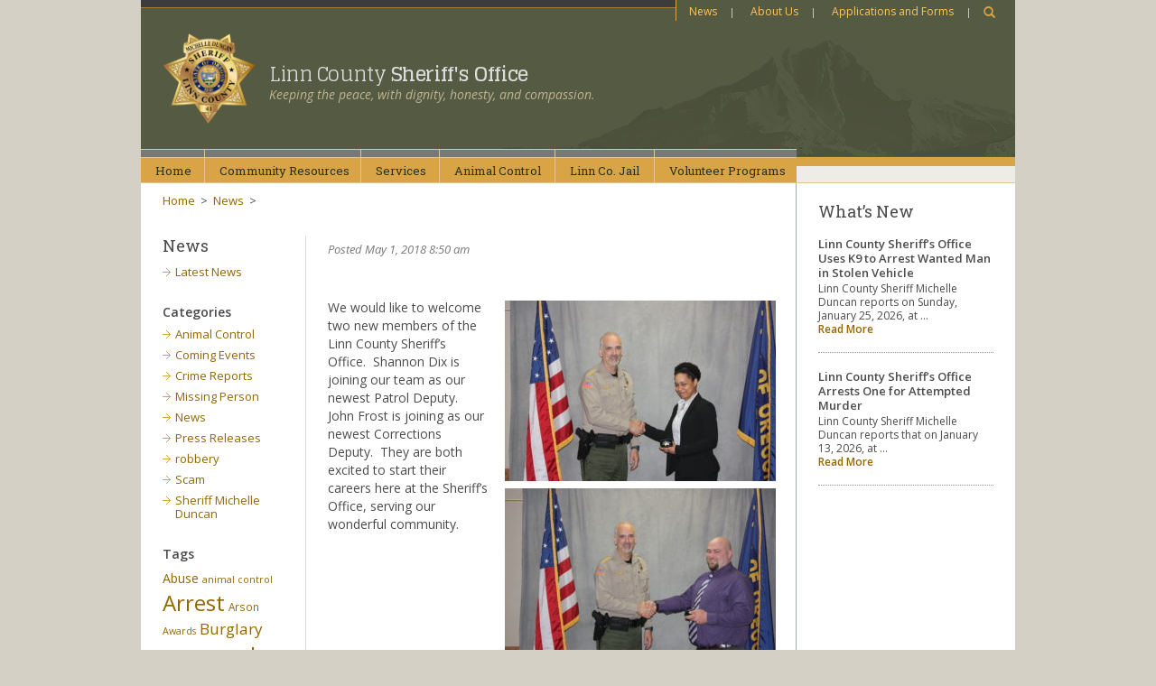

--- FILE ---
content_type: text/html; charset=UTF-8
request_url: https://www.linnsheriff.org/2018/05/1480/
body_size: 16582
content:
<!DOCTYPE html>
<html class="no-js" lang="en-US">
<head>
  <meta charset="utf-8">
  <meta http-equiv="X-UA-Compatible" content="IE=edge">
  <title>- Linn County Sheriff&#039;s Office</title>
  <meta name="viewport" content="width=device-width, initial-scale=1">

  <meta name='robots' content='index, follow, max-image-preview:large, max-snippet:-1, max-video-preview:-1' />

	<!-- This site is optimized with the Yoast SEO plugin v26.6 - https://yoast.com/wordpress/plugins/seo/ -->
	<link rel="canonical" href="https://www.linnsheriff.org/2018/05/1480/" />
	<meta property="og:locale" content="en_US" />
	<meta property="og:type" content="article" />
	<meta property="og:title" content="- Linn County Sheriff&#039;s Office" />
	<meta property="og:description" content="&nbsp; We would like to welcome two new members of the Linn County Sheriff&#8217;s Office.  Shannon Dix is joining our team as our newest Patrol Deputy.  John Frost is joining as our newest Corrections Deputy.  They are both excited to &hellip; Read More" />
	<meta property="og:url" content="https://www.linnsheriff.org/2018/05/1480/" />
	<meta property="og:site_name" content="Linn County Sheriff&#039;s Office" />
	<meta property="article:published_time" content="2018-05-01T15:50:58+00:00" />
	<meta property="og:image" content="https://www.linnsheriff.org/wp-content/uploads/IMG_4971-300x200.jpg" />
	<meta name="author" content="Michelle Duncan" />
	<meta name="twitter:card" content="summary_large_image" />
	<meta name="twitter:label1" content="Written by" />
	<meta name="twitter:data1" content="Michelle Duncan" />
	<script type="application/ld+json" class="yoast-schema-graph">{"@context":"https://schema.org","@graph":[{"@type":"WebPage","@id":"https://www.linnsheriff.org/2018/05/1480/","url":"https://www.linnsheriff.org/2018/05/1480/","name":"- Linn County Sheriff&#039;s Office","isPartOf":{"@id":"https://www.linnsheriff.org/#website"},"primaryImageOfPage":{"@id":"https://www.linnsheriff.org/2018/05/1480/#primaryimage"},"image":{"@id":"https://www.linnsheriff.org/2018/05/1480/#primaryimage"},"thumbnailUrl":"https://www.linnsheriff.org/wp-content/uploads/IMG_4971-300x200.jpg","datePublished":"2018-05-01T15:50:58+00:00","author":{"@id":"https://www.linnsheriff.org/#/schema/person/3a38d59ab1f02d7d2ac4a4f7d614773a"},"breadcrumb":{"@id":"https://www.linnsheriff.org/2018/05/1480/#breadcrumb"},"inLanguage":"en-US","potentialAction":[{"@type":"ReadAction","target":["https://www.linnsheriff.org/2018/05/1480/"]}]},{"@type":"ImageObject","inLanguage":"en-US","@id":"https://www.linnsheriff.org/2018/05/1480/#primaryimage","url":"https://www.linnsheriff.org/wp-content/uploads/IMG_4971.jpg","contentUrl":"https://www.linnsheriff.org/wp-content/uploads/IMG_4971.jpg","width":4272,"height":2848},{"@type":"BreadcrumbList","@id":"https://www.linnsheriff.org/2018/05/1480/#breadcrumb","itemListElement":[{"@type":"ListItem","position":1,"name":"Home","item":"https://www.linnsheriff.org/"},{"@type":"ListItem","position":2,"name":"Latest News","item":"https://www.linnsheriff.org/news/"}]},{"@type":"WebSite","@id":"https://www.linnsheriff.org/#website","url":"https://www.linnsheriff.org/","name":"Linn County Sheriff&#039;s Office","description":"Keeping the peace, with dignity, honesty, and compassion.","potentialAction":[{"@type":"SearchAction","target":{"@type":"EntryPoint","urlTemplate":"https://www.linnsheriff.org/?s={search_term_string}"},"query-input":{"@type":"PropertyValueSpecification","valueRequired":true,"valueName":"search_term_string"}}],"inLanguage":"en-US"},{"@type":"Person","@id":"https://www.linnsheriff.org/#/schema/person/3a38d59ab1f02d7d2ac4a4f7d614773a","name":"Michelle Duncan","image":{"@type":"ImageObject","inLanguage":"en-US","@id":"https://www.linnsheriff.org/#/schema/person/image/","url":"https://secure.gravatar.com/avatar/a2a834a5d8fcd672f45fa53a34ad1a2ac382b1d99741766c173ab40d563874c2?s=96&d=mm&r=g","contentUrl":"https://secure.gravatar.com/avatar/a2a834a5d8fcd672f45fa53a34ad1a2ac382b1d99741766c173ab40d563874c2?s=96&d=mm&r=g","caption":"Michelle Duncan"},"url":"https://www.linnsheriff.org/author/michelle/"}]}</script>
	<!-- / Yoast SEO plugin. -->


<link rel='dns-prefetch' href='//ajax.googleapis.com' />
<link rel='dns-prefetch' href='//fonts.googleapis.com' />
<!-- favicon files -->
<link rel="apple-touch-icon" sizes="57x57" href="/icon/apple-touch-icon-57x57.png">
<link rel="apple-touch-icon" sizes="60x60" href="/icon/apple-touch-icon-60x60.png">
<link rel="apple-touch-icon" sizes="72x72" href="/icon/apple-touch-icon-72x72.png">
<link rel="apple-touch-icon" sizes="76x76" href="/icon/apple-touch-icon-76x76.png">
<link rel="apple-touch-icon" sizes="114x114" href="/icon/apple-touch-icon-114x114.png">
<link rel="apple-touch-icon" sizes="120x120" href="/icon/apple-touch-icon-120x120.png">
<link rel="apple-touch-icon" sizes="144x144" href="/icon/apple-touch-icon-144x144.png">
<link rel="apple-touch-icon" sizes="152x152" href="/icon/apple-touch-icon-152x152.png">
<link rel="apple-touch-icon" sizes="180x180" href="/icon/apple-touch-icon-180x180.png">
<link rel="icon" type="image/png" sizes="192x192"  href="/icon/android-chrome-icon-192x192.png">
<link rel="icon" type="image/png" sizes="16x16" href="/icon/favicon-16x16.png">
<link rel="icon" type="image/png" sizes="32x32" href="/icon/favicon-32x32.png">
<link rel="icon" type="image/png" sizes="96x96" href="/icon/favicon-96x96.png">
<link rel="shortcut icon" href="/icon/favicon.ico">
<link rel="manifest" href="/icon/manifest.json">
<meta name="msapplication-TileColor" content="#ffffff">
<meta name="msapplication-TileImage" content="/icon/ms-icon-144x144.png">
<meta name="theme-color" content="#ffffff">

<link rel="alternate" title="oEmbed (JSON)" type="application/json+oembed" href="https://www.linnsheriff.org/wp-json/oembed/1.0/embed?url=https%3A%2F%2Fwww.linnsheriff.org%2F2018%2F05%2F1480%2F" />
<link rel="alternate" title="oEmbed (XML)" type="text/xml+oembed" href="https://www.linnsheriff.org/wp-json/oembed/1.0/embed?url=https%3A%2F%2Fwww.linnsheriff.org%2F2018%2F05%2F1480%2F&#038;format=xml" />
		<!-- This site uses the Google Analytics by ExactMetrics plugin v8.11.0 - Using Analytics tracking - https://www.exactmetrics.com/ -->
							<script src="//www.googletagmanager.com/gtag/js?id=G-RDNM4R12WX"  data-cfasync="false" data-wpfc-render="false" type="text/javascript" async></script>
			<script data-cfasync="false" data-wpfc-render="false" type="text/javascript">
				var em_version = '8.11.0';
				var em_track_user = true;
				var em_no_track_reason = '';
								var ExactMetricsDefaultLocations = {"page_location":"https:\/\/www.linnsheriff.org\/2018\/05\/1480\/"};
								if ( typeof ExactMetricsPrivacyGuardFilter === 'function' ) {
					var ExactMetricsLocations = (typeof ExactMetricsExcludeQuery === 'object') ? ExactMetricsPrivacyGuardFilter( ExactMetricsExcludeQuery ) : ExactMetricsPrivacyGuardFilter( ExactMetricsDefaultLocations );
				} else {
					var ExactMetricsLocations = (typeof ExactMetricsExcludeQuery === 'object') ? ExactMetricsExcludeQuery : ExactMetricsDefaultLocations;
				}

								var disableStrs = [
										'ga-disable-G-RDNM4R12WX',
									];

				/* Function to detect opted out users */
				function __gtagTrackerIsOptedOut() {
					for (var index = 0; index < disableStrs.length; index++) {
						if (document.cookie.indexOf(disableStrs[index] + '=true') > -1) {
							return true;
						}
					}

					return false;
				}

				/* Disable tracking if the opt-out cookie exists. */
				if (__gtagTrackerIsOptedOut()) {
					for (var index = 0; index < disableStrs.length; index++) {
						window[disableStrs[index]] = true;
					}
				}

				/* Opt-out function */
				function __gtagTrackerOptout() {
					for (var index = 0; index < disableStrs.length; index++) {
						document.cookie = disableStrs[index] + '=true; expires=Thu, 31 Dec 2099 23:59:59 UTC; path=/';
						window[disableStrs[index]] = true;
					}
				}

				if ('undefined' === typeof gaOptout) {
					function gaOptout() {
						__gtagTrackerOptout();
					}
				}
								window.dataLayer = window.dataLayer || [];

				window.ExactMetricsDualTracker = {
					helpers: {},
					trackers: {},
				};
				if (em_track_user) {
					function __gtagDataLayer() {
						dataLayer.push(arguments);
					}

					function __gtagTracker(type, name, parameters) {
						if (!parameters) {
							parameters = {};
						}

						if (parameters.send_to) {
							__gtagDataLayer.apply(null, arguments);
							return;
						}

						if (type === 'event') {
														parameters.send_to = exactmetrics_frontend.v4_id;
							var hookName = name;
							if (typeof parameters['event_category'] !== 'undefined') {
								hookName = parameters['event_category'] + ':' + name;
							}

							if (typeof ExactMetricsDualTracker.trackers[hookName] !== 'undefined') {
								ExactMetricsDualTracker.trackers[hookName](parameters);
							} else {
								__gtagDataLayer('event', name, parameters);
							}
							
						} else {
							__gtagDataLayer.apply(null, arguments);
						}
					}

					__gtagTracker('js', new Date());
					__gtagTracker('set', {
						'developer_id.dNDMyYj': true,
											});
					if ( ExactMetricsLocations.page_location ) {
						__gtagTracker('set', ExactMetricsLocations);
					}
										__gtagTracker('config', 'G-RDNM4R12WX', {"allow_anchor":"true","forceSSL":"true","link_attribution":"true","page_path":location.pathname + location.search + location.hash} );
										window.gtag = __gtagTracker;										(function () {
						/* https://developers.google.com/analytics/devguides/collection/analyticsjs/ */
						/* ga and __gaTracker compatibility shim. */
						var noopfn = function () {
							return null;
						};
						var newtracker = function () {
							return new Tracker();
						};
						var Tracker = function () {
							return null;
						};
						var p = Tracker.prototype;
						p.get = noopfn;
						p.set = noopfn;
						p.send = function () {
							var args = Array.prototype.slice.call(arguments);
							args.unshift('send');
							__gaTracker.apply(null, args);
						};
						var __gaTracker = function () {
							var len = arguments.length;
							if (len === 0) {
								return;
							}
							var f = arguments[len - 1];
							if (typeof f !== 'object' || f === null || typeof f.hitCallback !== 'function') {
								if ('send' === arguments[0]) {
									var hitConverted, hitObject = false, action;
									if ('event' === arguments[1]) {
										if ('undefined' !== typeof arguments[3]) {
											hitObject = {
												'eventAction': arguments[3],
												'eventCategory': arguments[2],
												'eventLabel': arguments[4],
												'value': arguments[5] ? arguments[5] : 1,
											}
										}
									}
									if ('pageview' === arguments[1]) {
										if ('undefined' !== typeof arguments[2]) {
											hitObject = {
												'eventAction': 'page_view',
												'page_path': arguments[2],
											}
										}
									}
									if (typeof arguments[2] === 'object') {
										hitObject = arguments[2];
									}
									if (typeof arguments[5] === 'object') {
										Object.assign(hitObject, arguments[5]);
									}
									if ('undefined' !== typeof arguments[1].hitType) {
										hitObject = arguments[1];
										if ('pageview' === hitObject.hitType) {
											hitObject.eventAction = 'page_view';
										}
									}
									if (hitObject) {
										action = 'timing' === arguments[1].hitType ? 'timing_complete' : hitObject.eventAction;
										hitConverted = mapArgs(hitObject);
										__gtagTracker('event', action, hitConverted);
									}
								}
								return;
							}

							function mapArgs(args) {
								var arg, hit = {};
								var gaMap = {
									'eventCategory': 'event_category',
									'eventAction': 'event_action',
									'eventLabel': 'event_label',
									'eventValue': 'event_value',
									'nonInteraction': 'non_interaction',
									'timingCategory': 'event_category',
									'timingVar': 'name',
									'timingValue': 'value',
									'timingLabel': 'event_label',
									'page': 'page_path',
									'location': 'page_location',
									'title': 'page_title',
									'referrer' : 'page_referrer',
								};
								for (arg in args) {
																		if (!(!args.hasOwnProperty(arg) || !gaMap.hasOwnProperty(arg))) {
										hit[gaMap[arg]] = args[arg];
									} else {
										hit[arg] = args[arg];
									}
								}
								return hit;
							}

							try {
								f.hitCallback();
							} catch (ex) {
							}
						};
						__gaTracker.create = newtracker;
						__gaTracker.getByName = newtracker;
						__gaTracker.getAll = function () {
							return [];
						};
						__gaTracker.remove = noopfn;
						__gaTracker.loaded = true;
						window['__gaTracker'] = __gaTracker;
					})();
									} else {
										console.log("");
					(function () {
						function __gtagTracker() {
							return null;
						}

						window['__gtagTracker'] = __gtagTracker;
						window['gtag'] = __gtagTracker;
					})();
									}
			</script>
							<!-- / Google Analytics by ExactMetrics -->
		<style id='wp-img-auto-sizes-contain-inline-css' type='text/css'>
img:is([sizes=auto i],[sizes^="auto," i]){contain-intrinsic-size:3000px 1500px}
/*# sourceURL=wp-img-auto-sizes-contain-inline-css */
</style>
<link rel="stylesheet" href="https://fonts.googleapis.com/css?family=Roboto+Slab%7CGlegoo%3A400%2C700%7COpen+Sans%3A400%2C400italic%2C600%2C600italic%2C700%2C700italic&#038;ver=6.9">
<style id='wp-emoji-styles-inline-css' type='text/css'>

	img.wp-smiley, img.emoji {
		display: inline !important;
		border: none !important;
		box-shadow: none !important;
		height: 1em !important;
		width: 1em !important;
		margin: 0 0.07em !important;
		vertical-align: -0.1em !important;
		background: none !important;
		padding: 0 !important;
	}
/*# sourceURL=wp-emoji-styles-inline-css */
</style>
<style id='wp-block-library-inline-css' type='text/css'>
:root{--wp-block-synced-color:#7a00df;--wp-block-synced-color--rgb:122,0,223;--wp-bound-block-color:var(--wp-block-synced-color);--wp-editor-canvas-background:#ddd;--wp-admin-theme-color:#007cba;--wp-admin-theme-color--rgb:0,124,186;--wp-admin-theme-color-darker-10:#006ba1;--wp-admin-theme-color-darker-10--rgb:0,107,160.5;--wp-admin-theme-color-darker-20:#005a87;--wp-admin-theme-color-darker-20--rgb:0,90,135;--wp-admin-border-width-focus:2px}@media (min-resolution:192dpi){:root{--wp-admin-border-width-focus:1.5px}}.wp-element-button{cursor:pointer}:root .has-very-light-gray-background-color{background-color:#eee}:root .has-very-dark-gray-background-color{background-color:#313131}:root .has-very-light-gray-color{color:#eee}:root .has-very-dark-gray-color{color:#313131}:root .has-vivid-green-cyan-to-vivid-cyan-blue-gradient-background{background:linear-gradient(135deg,#00d084,#0693e3)}:root .has-purple-crush-gradient-background{background:linear-gradient(135deg,#34e2e4,#4721fb 50%,#ab1dfe)}:root .has-hazy-dawn-gradient-background{background:linear-gradient(135deg,#faaca8,#dad0ec)}:root .has-subdued-olive-gradient-background{background:linear-gradient(135deg,#fafae1,#67a671)}:root .has-atomic-cream-gradient-background{background:linear-gradient(135deg,#fdd79a,#004a59)}:root .has-nightshade-gradient-background{background:linear-gradient(135deg,#330968,#31cdcf)}:root .has-midnight-gradient-background{background:linear-gradient(135deg,#020381,#2874fc)}:root{--wp--preset--font-size--normal:16px;--wp--preset--font-size--huge:42px}.has-regular-font-size{font-size:1em}.has-larger-font-size{font-size:2.625em}.has-normal-font-size{font-size:var(--wp--preset--font-size--normal)}.has-huge-font-size{font-size:var(--wp--preset--font-size--huge)}.has-text-align-center{text-align:center}.has-text-align-left{text-align:left}.has-text-align-right{text-align:right}.has-fit-text{white-space:nowrap!important}#end-resizable-editor-section{display:none}.aligncenter{clear:both}.items-justified-left{justify-content:flex-start}.items-justified-center{justify-content:center}.items-justified-right{justify-content:flex-end}.items-justified-space-between{justify-content:space-between}.screen-reader-text{border:0;clip-path:inset(50%);height:1px;margin:-1px;overflow:hidden;padding:0;position:absolute;width:1px;word-wrap:normal!important}.screen-reader-text:focus{background-color:#ddd;clip-path:none;color:#444;display:block;font-size:1em;height:auto;left:5px;line-height:normal;padding:15px 23px 14px;text-decoration:none;top:5px;width:auto;z-index:100000}html :where(.has-border-color){border-style:solid}html :where([style*=border-top-color]){border-top-style:solid}html :where([style*=border-right-color]){border-right-style:solid}html :where([style*=border-bottom-color]){border-bottom-style:solid}html :where([style*=border-left-color]){border-left-style:solid}html :where([style*=border-width]){border-style:solid}html :where([style*=border-top-width]){border-top-style:solid}html :where([style*=border-right-width]){border-right-style:solid}html :where([style*=border-bottom-width]){border-bottom-style:solid}html :where([style*=border-left-width]){border-left-style:solid}html :where(img[class*=wp-image-]){height:auto;max-width:100%}:where(figure){margin:0 0 1em}html :where(.is-position-sticky){--wp-admin--admin-bar--position-offset:var(--wp-admin--admin-bar--height,0px)}@media screen and (max-width:600px){html :where(.is-position-sticky){--wp-admin--admin-bar--position-offset:0px}}

/*# sourceURL=wp-block-library-inline-css */
</style><style id='global-styles-inline-css' type='text/css'>
:root{--wp--preset--aspect-ratio--square: 1;--wp--preset--aspect-ratio--4-3: 4/3;--wp--preset--aspect-ratio--3-4: 3/4;--wp--preset--aspect-ratio--3-2: 3/2;--wp--preset--aspect-ratio--2-3: 2/3;--wp--preset--aspect-ratio--16-9: 16/9;--wp--preset--aspect-ratio--9-16: 9/16;--wp--preset--color--black: #000000;--wp--preset--color--cyan-bluish-gray: #abb8c3;--wp--preset--color--white: #ffffff;--wp--preset--color--pale-pink: #f78da7;--wp--preset--color--vivid-red: #cf2e2e;--wp--preset--color--luminous-vivid-orange: #ff6900;--wp--preset--color--luminous-vivid-amber: #fcb900;--wp--preset--color--light-green-cyan: #7bdcb5;--wp--preset--color--vivid-green-cyan: #00d084;--wp--preset--color--pale-cyan-blue: #8ed1fc;--wp--preset--color--vivid-cyan-blue: #0693e3;--wp--preset--color--vivid-purple: #9b51e0;--wp--preset--gradient--vivid-cyan-blue-to-vivid-purple: linear-gradient(135deg,rgb(6,147,227) 0%,rgb(155,81,224) 100%);--wp--preset--gradient--light-green-cyan-to-vivid-green-cyan: linear-gradient(135deg,rgb(122,220,180) 0%,rgb(0,208,130) 100%);--wp--preset--gradient--luminous-vivid-amber-to-luminous-vivid-orange: linear-gradient(135deg,rgb(252,185,0) 0%,rgb(255,105,0) 100%);--wp--preset--gradient--luminous-vivid-orange-to-vivid-red: linear-gradient(135deg,rgb(255,105,0) 0%,rgb(207,46,46) 100%);--wp--preset--gradient--very-light-gray-to-cyan-bluish-gray: linear-gradient(135deg,rgb(238,238,238) 0%,rgb(169,184,195) 100%);--wp--preset--gradient--cool-to-warm-spectrum: linear-gradient(135deg,rgb(74,234,220) 0%,rgb(151,120,209) 20%,rgb(207,42,186) 40%,rgb(238,44,130) 60%,rgb(251,105,98) 80%,rgb(254,248,76) 100%);--wp--preset--gradient--blush-light-purple: linear-gradient(135deg,rgb(255,206,236) 0%,rgb(152,150,240) 100%);--wp--preset--gradient--blush-bordeaux: linear-gradient(135deg,rgb(254,205,165) 0%,rgb(254,45,45) 50%,rgb(107,0,62) 100%);--wp--preset--gradient--luminous-dusk: linear-gradient(135deg,rgb(255,203,112) 0%,rgb(199,81,192) 50%,rgb(65,88,208) 100%);--wp--preset--gradient--pale-ocean: linear-gradient(135deg,rgb(255,245,203) 0%,rgb(182,227,212) 50%,rgb(51,167,181) 100%);--wp--preset--gradient--electric-grass: linear-gradient(135deg,rgb(202,248,128) 0%,rgb(113,206,126) 100%);--wp--preset--gradient--midnight: linear-gradient(135deg,rgb(2,3,129) 0%,rgb(40,116,252) 100%);--wp--preset--font-size--small: 13px;--wp--preset--font-size--medium: 20px;--wp--preset--font-size--large: 36px;--wp--preset--font-size--x-large: 42px;--wp--preset--spacing--20: 0.44rem;--wp--preset--spacing--30: 0.67rem;--wp--preset--spacing--40: 1rem;--wp--preset--spacing--50: 1.5rem;--wp--preset--spacing--60: 2.25rem;--wp--preset--spacing--70: 3.38rem;--wp--preset--spacing--80: 5.06rem;--wp--preset--shadow--natural: 6px 6px 9px rgba(0, 0, 0, 0.2);--wp--preset--shadow--deep: 12px 12px 50px rgba(0, 0, 0, 0.4);--wp--preset--shadow--sharp: 6px 6px 0px rgba(0, 0, 0, 0.2);--wp--preset--shadow--outlined: 6px 6px 0px -3px rgb(255, 255, 255), 6px 6px rgb(0, 0, 0);--wp--preset--shadow--crisp: 6px 6px 0px rgb(0, 0, 0);}:where(.is-layout-flex){gap: 0.5em;}:where(.is-layout-grid){gap: 0.5em;}body .is-layout-flex{display: flex;}.is-layout-flex{flex-wrap: wrap;align-items: center;}.is-layout-flex > :is(*, div){margin: 0;}body .is-layout-grid{display: grid;}.is-layout-grid > :is(*, div){margin: 0;}:where(.wp-block-columns.is-layout-flex){gap: 2em;}:where(.wp-block-columns.is-layout-grid){gap: 2em;}:where(.wp-block-post-template.is-layout-flex){gap: 1.25em;}:where(.wp-block-post-template.is-layout-grid){gap: 1.25em;}.has-black-color{color: var(--wp--preset--color--black) !important;}.has-cyan-bluish-gray-color{color: var(--wp--preset--color--cyan-bluish-gray) !important;}.has-white-color{color: var(--wp--preset--color--white) !important;}.has-pale-pink-color{color: var(--wp--preset--color--pale-pink) !important;}.has-vivid-red-color{color: var(--wp--preset--color--vivid-red) !important;}.has-luminous-vivid-orange-color{color: var(--wp--preset--color--luminous-vivid-orange) !important;}.has-luminous-vivid-amber-color{color: var(--wp--preset--color--luminous-vivid-amber) !important;}.has-light-green-cyan-color{color: var(--wp--preset--color--light-green-cyan) !important;}.has-vivid-green-cyan-color{color: var(--wp--preset--color--vivid-green-cyan) !important;}.has-pale-cyan-blue-color{color: var(--wp--preset--color--pale-cyan-blue) !important;}.has-vivid-cyan-blue-color{color: var(--wp--preset--color--vivid-cyan-blue) !important;}.has-vivid-purple-color{color: var(--wp--preset--color--vivid-purple) !important;}.has-black-background-color{background-color: var(--wp--preset--color--black) !important;}.has-cyan-bluish-gray-background-color{background-color: var(--wp--preset--color--cyan-bluish-gray) !important;}.has-white-background-color{background-color: var(--wp--preset--color--white) !important;}.has-pale-pink-background-color{background-color: var(--wp--preset--color--pale-pink) !important;}.has-vivid-red-background-color{background-color: var(--wp--preset--color--vivid-red) !important;}.has-luminous-vivid-orange-background-color{background-color: var(--wp--preset--color--luminous-vivid-orange) !important;}.has-luminous-vivid-amber-background-color{background-color: var(--wp--preset--color--luminous-vivid-amber) !important;}.has-light-green-cyan-background-color{background-color: var(--wp--preset--color--light-green-cyan) !important;}.has-vivid-green-cyan-background-color{background-color: var(--wp--preset--color--vivid-green-cyan) !important;}.has-pale-cyan-blue-background-color{background-color: var(--wp--preset--color--pale-cyan-blue) !important;}.has-vivid-cyan-blue-background-color{background-color: var(--wp--preset--color--vivid-cyan-blue) !important;}.has-vivid-purple-background-color{background-color: var(--wp--preset--color--vivid-purple) !important;}.has-black-border-color{border-color: var(--wp--preset--color--black) !important;}.has-cyan-bluish-gray-border-color{border-color: var(--wp--preset--color--cyan-bluish-gray) !important;}.has-white-border-color{border-color: var(--wp--preset--color--white) !important;}.has-pale-pink-border-color{border-color: var(--wp--preset--color--pale-pink) !important;}.has-vivid-red-border-color{border-color: var(--wp--preset--color--vivid-red) !important;}.has-luminous-vivid-orange-border-color{border-color: var(--wp--preset--color--luminous-vivid-orange) !important;}.has-luminous-vivid-amber-border-color{border-color: var(--wp--preset--color--luminous-vivid-amber) !important;}.has-light-green-cyan-border-color{border-color: var(--wp--preset--color--light-green-cyan) !important;}.has-vivid-green-cyan-border-color{border-color: var(--wp--preset--color--vivid-green-cyan) !important;}.has-pale-cyan-blue-border-color{border-color: var(--wp--preset--color--pale-cyan-blue) !important;}.has-vivid-cyan-blue-border-color{border-color: var(--wp--preset--color--vivid-cyan-blue) !important;}.has-vivid-purple-border-color{border-color: var(--wp--preset--color--vivid-purple) !important;}.has-vivid-cyan-blue-to-vivid-purple-gradient-background{background: var(--wp--preset--gradient--vivid-cyan-blue-to-vivid-purple) !important;}.has-light-green-cyan-to-vivid-green-cyan-gradient-background{background: var(--wp--preset--gradient--light-green-cyan-to-vivid-green-cyan) !important;}.has-luminous-vivid-amber-to-luminous-vivid-orange-gradient-background{background: var(--wp--preset--gradient--luminous-vivid-amber-to-luminous-vivid-orange) !important;}.has-luminous-vivid-orange-to-vivid-red-gradient-background{background: var(--wp--preset--gradient--luminous-vivid-orange-to-vivid-red) !important;}.has-very-light-gray-to-cyan-bluish-gray-gradient-background{background: var(--wp--preset--gradient--very-light-gray-to-cyan-bluish-gray) !important;}.has-cool-to-warm-spectrum-gradient-background{background: var(--wp--preset--gradient--cool-to-warm-spectrum) !important;}.has-blush-light-purple-gradient-background{background: var(--wp--preset--gradient--blush-light-purple) !important;}.has-blush-bordeaux-gradient-background{background: var(--wp--preset--gradient--blush-bordeaux) !important;}.has-luminous-dusk-gradient-background{background: var(--wp--preset--gradient--luminous-dusk) !important;}.has-pale-ocean-gradient-background{background: var(--wp--preset--gradient--pale-ocean) !important;}.has-electric-grass-gradient-background{background: var(--wp--preset--gradient--electric-grass) !important;}.has-midnight-gradient-background{background: var(--wp--preset--gradient--midnight) !important;}.has-small-font-size{font-size: var(--wp--preset--font-size--small) !important;}.has-medium-font-size{font-size: var(--wp--preset--font-size--medium) !important;}.has-large-font-size{font-size: var(--wp--preset--font-size--large) !important;}.has-x-large-font-size{font-size: var(--wp--preset--font-size--x-large) !important;}
/*# sourceURL=global-styles-inline-css */
</style>

<style id='classic-theme-styles-inline-css' type='text/css'>
/*! This file is auto-generated */
.wp-block-button__link{color:#fff;background-color:#32373c;border-radius:9999px;box-shadow:none;text-decoration:none;padding:calc(.667em + 2px) calc(1.333em + 2px);font-size:1.125em}.wp-block-file__button{background:#32373c;color:#fff;text-decoration:none}
/*# sourceURL=/wp-includes/css/classic-themes.min.css */
</style>
<link rel="stylesheet" href="/wp-content/plugins/jquery-collapse-o-matic/css/core_style.css?ver=1.0">
<style id='collapscore-css-inline-css' type='text/css'>
.collapseomatic.greenballs {
background-image: url(/wp-content/uploads/circle_plus.png) !important;
}
.colomat-close.greenballs {
background-image: url(/wp-content/uploads/circle_minus.png) !important;
}
.collapseomatic {
    background-position: 0 3px!important; 
}
.colomat-close {
    background-position: 0 3px!important; 
}
.collapseomatic {
    padding: 0 0 2px 22px !important;
}
 
.collapseomatic_excerpt, .collapseomatic_content {
    margin-left: 22px !important;
    padding: 0 0 16px 0 !important;
}
.greybar {
   border: 1px dotted #aaaaaa;
   padding: 7px;
   background-position: 98% center;
   background-color: #cccccc;
}
/*# sourceURL=collapscore-css-inline-css */
</style>
<link rel="stylesheet" href="/wp-content/plugins/jquery-collapse-o-matic/css/light_style.css?ver=1.6">
<link rel="stylesheet" href="/wp-content/plugins/wp-timelines/css/font-awesome/css/font-awesome.min.css?ver=6.9">
<link rel="stylesheet" href="//fonts.googleapis.com/css?family=Source+Sans+Pro&#038;ver=1.0.0">
<link rel="stylesheet" href="/wp-content/plugins/wp-timelines/js/ex_s_lick/ex_s_lick.css?ver=6.9">
<link rel="stylesheet" href="/wp-content/plugins/wp-timelines/js/ex_s_lick/ex_s_lick-theme.css?ver=6.9">
<link rel="stylesheet" href="/wp-content/plugins/wp-timelines/css/animate.css?ver=6.9">
<link rel="stylesheet" href="/wp-content/plugins/wp-timelines/css/style.css?ver=6.9">
<link rel="stylesheet" href="/wp-content/plugins/wp-timelines/css/style-sidebyside.css?ver=6.9">
<link rel="stylesheet" href="/wp-content/plugins/wp-timelines/css/horiz-style.css?ver=3.2">
<link rel="stylesheet" href="/wp-content/plugins/wp-timelines/css/dark.css?ver=6.9">
<style id='wpex-timeline-dark-css-inline-css' type='text/css'>
    .wpex-timeline > li .wpex-timeline-icon .fa{font-weight: normal;}
    
/*# sourceURL=wpex-timeline-dark-css-inline-css */
</style>
<link rel="stylesheet" href="/wp-content/plugins/mcw-magnific-popup/assets/css/magnific.css?ver=6.9">
<link rel="stylesheet" href="/wp-content/themes/lcso/assets/css/app.min.css?ver=6.9">
<link rel="stylesheet" href="/wp-content/themes/lcso/assets/css/extended.css?ver=6.9">
<script type="text/javascript" src="/wp-content/plugins/google-analytics-dashboard-for-wp/assets/js/frontend-gtag.min.js?ver=8.11.0" id="exactmetrics-frontend-script-js" async="async" data-wp-strategy="async"></script>
<script data-cfasync="false" data-wpfc-render="false" type="text/javascript" id='exactmetrics-frontend-script-js-extra'>/* <![CDATA[ */
var exactmetrics_frontend = {"js_events_tracking":"true","download_extensions":"zip,mp3,mpeg,pdf,docx,pptx,xlsx,rar","inbound_paths":"[{\"path\":\"\\\/go\\\/\",\"label\":\"affiliate\"},{\"path\":\"\\\/recommend\\\/\",\"label\":\"affiliate\"}]","home_url":"https:\/\/www.linnsheriff.org","hash_tracking":"true","v4_id":"G-RDNM4R12WX"};/* ]]> */
</script>
<script type="text/javascript" src="//ajax.googleapis.com/ajax/libs/jquery/1.11.0/jquery.min.js" id="jquery-js"></script>
<script>window.jQuery || document.write('<script src="https://www.linnsheriff.org/wp-content/themes/roots/assets/js/vendor/jquery-1.11.0.min.js"><\/script>')</script>
<script type="text/javascript" src="/wp-content/themes/roots/assets/js/vendor/modernizr-2.7.0.min.js" id="modernizr-js"></script>
<link rel="https://api.w.org/" href="https://www.linnsheriff.org/wp-json/" /><link rel="alternate" title="JSON" type="application/json" href="https://www.linnsheriff.org/wp-json/wp/v2/posts/1480" /><link rel="stylesheet" href="https://www.linnsheriff.org/wp-content/plugins/cookies-for-comments/css.php?k=0d09b35c728e03723041dce100aa38ce&amp;t=274975741" type="text/css" media="screen" /><meta name="generator" content="Piklist 1.0.12" />
<!-- Stream WordPress user activity plugin v4.1.1 -->
<link rel="icon" href="https://www.linnsheriff.org/wp-content/uploads/cropped-star_no_banner-32x32.png" sizes="32x32" />
<link rel="icon" href="https://www.linnsheriff.org/wp-content/uploads/cropped-star_no_banner-192x192.png" sizes="192x192" />
<link rel="apple-touch-icon" href="https://www.linnsheriff.org/wp-content/uploads/cropped-star_no_banner-180x180.png" />
<meta name="msapplication-TileImage" content="https://www.linnsheriff.org/wp-content/uploads/cropped-star_no_banner-270x270.png" />
		<style type="text/css" id="wp-custom-css">
			.page-id-2013 .page-header{
display:none !important;
}

.page-id-2150 .page-header{
display:none !important;
}

.collapseomatic.greenballs {
background-image: url(/wp-content/circle_plus.png);
}
.colomat-close.greenballs {
background-image: url(/wp-content/circle_minus.png);
}		</style>
		<style id="yellow-pencil">
/*
	The following CSS codes are created by the YellowPencil plugin.
	https://yellowpencil.waspthemes.com/
*/
.main .page-header h1{float:none;visibility:hidden;min-height:0px;height:0px;}
</style>
  <link rel="alternate" type="application/rss+xml" title="Linn County Sheriff&#039;s Office Feed" href="https://www.linnsheriff.org/feed/">
</head>
<body class="wp-singular post-template-default single single-post postid-1480 single-format-standard wp-theme-roots wp-child-theme-lcso non-logged-in post-1480">

<!--[if lt IE 8]>
	<div class="alert alert-warning">
		You are using an <strong>outdated</strong> browser. Please <a href="http://browsehappy.com/">upgrade your browser</a> to improve your experience.	</div>
<![endif]-->

<header class="banner navbar navbar-default navbar-static-top" role="banner">
	<div class="container top-border no-phone">
		<div class="site-menu menu">
<ul id="menu-secondary-navigation" class="nav site-nav"><li class="current_page_parent menu-news"><a href="https://www.linnsheriff.org/news/">News</a></li>
<li class="menu-about-us"><a href="https://www.linnsheriff.org/about/">About Us</a></li>
<li class="menu-applications-and-forms"><a href="https://www.linnsheriff.org/sitemap/forms/">Applications and Forms</a></li>
</ul>			<div class="header-search">
				<button class="dropdown-search" data-toggle="collapse" data-target="#search-dropdown"><span class="glyphicon glyphicon-search" aria-hidden="true"></span></button>
				<form method="get" id="search-dropdown" class="collapse no-phone" action="/">
					<input class="text_input" type="text" name="s" id="ps" value="Enter search text" onfocus="if (this.value == 'Enter search text') {this.value = '';}" onblur="if (this.value == '') {this.value = 'Enter search text';}" />
					<input type="hidden" id="searchsubmit" value="Search" />
				</form>
			</div><!-- header-search -->
		</div><!-- site-menu -->
	</div><!-- container top-border -->

	<div class="container navbar-header">
		<div class="branding clearfix">
			<a class="site-logo" href="/"></a>
			<div class="brand-group">
				<a class="navbar-brand" href="/">Linn County <strong>Sheriff's Office</strong></a>
				<p class="tagline">Keeping the peace, with dignity, honesty, and compassion.</a>
			</div>
		</div><!-- branding -->

		<div class="row hamburger phone-only">
			<button type="button" class="navbar-toggle" data-toggle="collapse" data-target=".navbar-collapse">
				<span class="sr-only">Toggle navigation</span>
				<span class="icon-bar"></span>
				<span class="icon-bar"></span>
				<span class="icon-bar"></span>
			</button>
		</div><!-- hamburger -->

		<div class="row primary-nav ">
			<div class="col-sm-9 nav-col">
				<nav class="collapse navbar-collapse" role="navigation">
<ul id="menu-primary-navigation" class="nav navbar-nav"><li class="one-line menu-home"><a href="https://www.linnsheriff.org/">Home</a></li>
<li class="dropdown menu-community-resources"><a class="dropdown-toggle" data-toggle="dropdown" data-target="#" href="#">Community<span> </span>Resources</a>
<ul class="dropdown-menu">
	<li class="menu-community-resources-overview"><a href="https://www.linnsheriff.org/community-resources/">Community Resources Overview</a></li>
	<li class="menu-linn-county-sheriffs-office-community-resources"><a href="https://www.linnsheriff.org/resources/">Linn County Sheriff’s Office Community Resources</a></li>
	<li class="menu-emergency-preparedness"><a href="https://www.linnsheriff.org/community-resources/emergency-preparedness/">Emergency Preparedness</a></li>
	<li class="menu-property-sales"><a href="https://www.linnsheriff.org/community-resources/property-sales/">Property Sales</a></li>
	<li class="menu-sex-offenders"><a href="https://www.linnsheriff.org/community-resources/sex-offenders/">Sex Offenders</a></li>
	<li class="menu-help-for-crime-victims"><a href="https://www.linnsheriff.org/community-resources/help-for-crime-victims/">Help for Crime Victims</a></li>
	<li class="menu-current-adults-in-custody"><a href="https://www.linnsheriff.org/jail/adults-in-custody/">Current Adults in Custody</a></li>
</ul>
</li>
<li class="one-line dropdown menu-services"><a class="dropdown-toggle" data-toggle="dropdown" data-target="#" href="#">Services</a>
<ul class="dropdown-menu">
	<li class="menu-services-overview"><a href="https://www.linnsheriff.org/services/">Services Overview</a></li>
	<li class="menu-concealed-handguns"><a href="https://www.linnsheriff.org/services/concealed-handguns/">Concealed Handguns</a></li>
	<li class="menu-records-request"><a href="https://www.linnsheriff.org/services/records-request/">Records Request</a></li>
	<li class="menu-fingerprinting"><a href="https://www.linnsheriff.org/services/fingerprinting/">Fingerprinting</a></li>
	<li class="menu-restraining-stalking-orders"><a href="https://www.linnsheriff.org/services/restraining-stalking-orders/">Restraining/ Stalking Orders</a></li>
	<li class="menu-civil-services-fees"><a href="https://www.linnsheriff.org/services/civil-services-fees/">Civil Services Fees</a></li>
	<li class="menu-dispatch-observation-application"><a href="https://www.linnsheriff.org/dispatch-observation-application/">Dispatch Observation Application</a></li>
	<li class="menu-patrol-ride-along"><a href="https://www.linnsheriff.org/services/ride-along/">Patrol Ride-Along</a></li>
</ul>
</li>
<li class="dropdown menu-animal-control"><a class="dropdown-toggle" data-toggle="dropdown" data-target="#" href="#">Animal<span> </span>Control</a>
<ul class="dropdown-menu">
	<li class="menu-animal-control-overview"><a href="https://www.linnsheriff.org/animal-control/">Animal Control Overview</a></li>
	<li class="menu-online-licensing"><a href="https://www.linnsheriff.org/animal-control/online-licensing/">Online Licensing</a></li>
	<li class="menu-lost-your-pet"><a href="https://www.linnsheriff.org/animal-control/lost-your-pet/">Lost Your Pet?</a></li>
	<li class="menu-licensing-and-laws"><a href="https://www.linnsheriff.org/animal-control/licensing-laws/">Licensing and Laws</a></li>
	<li class="menu-location-and-contact-info"><a href="https://www.linnsheriff.org/animal-control/location-contact/">Location and Contact Info</a></li>
	<li class="menu-pets-available-for-adoption"><a href="https://www.linnsheriff.org/animal-control/pets-available-for-adoption/">Pets Available for Adoption</a></li>
	<li class="menu-low-cost-vet-clinic"><a href="https://www.linnsheriff.org/animal-control/low-cost-vet-clinic/">Low-Cost Vet Clinic</a></li>
	<li class="menu-volunteer"><a href="https://www.linnsheriff.org/animal-control/volunteer/">Volunteer</a></li>
</ul>
</li>
<li class="dropdown menu-linn-co-jail"><a class="dropdown-toggle" data-toggle="dropdown" data-target="#" href="#">Linn Co.<span> </span>Jail</a>
<ul class="dropdown-menu">
	<li class="menu-jail-overview"><a href="https://www.linnsheriff.org/jail/">Jail Overview</a></li>
	<li class="menu-jail-history-and-population"><a href="https://www.linnsheriff.org/jail/jail-history-and-population/">Jail History and Population</a></li>
	<li class="menu-current-adults-in-custody"><a href="https://www.linnsheriff.org/jail/adults-in-custody/">Current Adults in Custody</a></li>
	<li class="menu-aic-banking-and-bail-information"><a href="https://www.linnsheriff.org/aic-banking-and-bail-information/">AIC Banking and Bail Information</a></li>
	<li class="menu-facility-mail-rules"><a href="https://www.linnsheriff.org/jail/facility-mail-rules/">Facility Mail Rules</a></li>
	<li class="menu-adult-in-custody-visitation"><a href="https://www.linnsheriff.org/jail/visitation/">Adult in Custody Visitation</a></li>
	<li class="menu-adult-in-custody-telephone-tablet-services"><a href="https://www.linnsheriff.org/jail/aic-telephone-system/">Adult in Custody Telephone &#038; Tablet Services</a></li>
	<li class="menu-work-crew-scheduling"><a href="https://www.linnsheriff.org/work-crew-scheduling/">Work Crew Scheduling</a></li>
	<li class="menu-victim-information-system-in-oregon-visor"><a href="https://www.linnsheriff.org/community-resources/help-for-crime-victims/victim-information-system-in-oregon-visor/">Victim Information System in Oregon (VISOR)</a></li>
</ul>
</li>
<li class="dropdown menu-volunteer-programs"><a class="dropdown-toggle" data-toggle="dropdown" data-target="#" href="#">Volunteer<span> </span>Programs</a>
<ul class="dropdown-menu">
	<li class="menu-volunteer-programs-overview"><a href="https://www.linnsheriff.org/volunteer-programs/">Volunteer Programs Overview</a></li>
	<li class="menu-community-service"><a href="https://www.linnsheriff.org/volunteer-programs/community-service/">Community Service</a></li>
	<li class="menu-mounted-posse"><a href="https://www.linnsheriff.org/volunteer-programs/mounted-posse/">Mounted Posse</a></li>
	<li class="menu-search-and-rescue"><a href="https://www.linnsheriff.org/volunteer-programs/search-and-rescue/">Search and Rescue</a></li>
	<li class="menu-neighborhood-watch"><a href="https://www.linnsheriff.org/volunteer-programs/neighborhood-watch/">Neighborhood Watch</a></li>
	<li class="menu-reserve-deputy-sheriff-program"><a href="https://www.linnsheriff.org/volunteer-programs/reserve-deputy/">Reserve Deputy Sheriff Program</a></li>
	<li class="menu-citizens-academy"><a href="https://www.linnsheriff.org/volunteer-programs/citizens-academy/">Citizens Academy</a></li>
	<li class="menu-c-e-r-t"><a href="https://www.linnsheriff.org/volunteer-programs/community-emergency-response-team/">C.E.R.T.</a></li>
</ul>
</li>
<li class="phone-only dropdown menu-about"><a class="dropdown-toggle" data-toggle="dropdown" data-target="#" href="#">About</a>
<ul class="dropdown-menu">
	<li class="phone-only menu-about-lcso"><a href="https://www.linnsheriff.org/about/">About LCSO</a></li>
	<li class="phone-only current_page_parent menu-latest-news"><a href="https://www.linnsheriff.org/news/">Latest News</a></li>
	<li class="phone-only menu-applications-and-forms"><a href="https://www.linnsheriff.org/sitemap/forms/">Applications and Forms</a></li>
</ul>
</li>
</ul>				</nav>
			</div>
			
			<div class="col-sm-3 empty-col no-phone">
				<div class="empty-space"></div>
			</div>
		</div><!-- row primary-nav -->
	</div><!-- container navbar-header -->
</header>
<div class="wrap container" role="document">
	<div class="content row">
		<div class="content-group-wrap col-sm-9">
		<div class="content-group">
			<div class="row">
	<nav class="breadcrumbs col-sm-12" role="navigation">
	<a href="/">Home</a><span class="sep">&gt;</span><a href="https://www.linnsheriff.org/news/">News</a><span class="sep">&gt;</span>	</nav>
</div><!-- .breadcrumbs.container -->

			<div class="row group-row">
				<main class="main col-sm-9" role="main">
						<article class="post-1480 post type-post status-publish format-standard hentry category-news odd">
		<header class="page-header">
			<h1></h1>
			<time class="published" datetime="2018-05-01T08:50:58-07:00">Posted May 1, 2018 8:50 am</time>

		</header>
		<div class="entry-content">
			<p>&nbsp;</p>
<p><a href="https://www.linnsheriff.org/wp-content/uploads/IMG_4971.jpg"><img fetchpriority="high" decoding="async" class="alignright size-medium wp-image-1482" src="https://www.linnsheriff.org/wp-content/uploads/IMG_4971-300x200.jpg" alt="" width="300" height="200" srcset="https://www.linnsheriff.org/wp-content/uploads/IMG_4971-300x200.jpg 300w, https://www.linnsheriff.org/wp-content/uploads/IMG_4971-768x512.jpg 768w, https://www.linnsheriff.org/wp-content/uploads/IMG_4971-1024x683.jpg 1024w, https://www.linnsheriff.org/wp-content/uploads/IMG_4971-90x60.jpg 90w, https://www.linnsheriff.org/wp-content/uploads/IMG_4971-104x69.jpg 104w, https://www.linnsheriff.org/wp-content/uploads/IMG_4971-260x173.jpg 260w, https://www.linnsheriff.org/wp-content/uploads/IMG_4971-1200x800.jpg 1200w" sizes="(max-width: 300px) 100vw, 300px" /></a><a href="https://www.linnsheriff.org/wp-content/uploads/IMG_4966.jpg"><img decoding="async" class="alignright size-medium wp-image-1481" src="https://www.linnsheriff.org/wp-content/uploads/IMG_4966-300x200.jpg" alt="" width="300" height="200" srcset="https://www.linnsheriff.org/wp-content/uploads/IMG_4966-300x200.jpg 300w, https://www.linnsheriff.org/wp-content/uploads/IMG_4966-768x512.jpg 768w, https://www.linnsheriff.org/wp-content/uploads/IMG_4966-1024x683.jpg 1024w, https://www.linnsheriff.org/wp-content/uploads/IMG_4966-90x60.jpg 90w, https://www.linnsheriff.org/wp-content/uploads/IMG_4966-104x69.jpg 104w, https://www.linnsheriff.org/wp-content/uploads/IMG_4966-260x173.jpg 260w, https://www.linnsheriff.org/wp-content/uploads/IMG_4966-1200x800.jpg 1200w" sizes="(max-width: 300px) 100vw, 300px" /></a>We would like to welcome two new members of the Linn County Sheriff&#8217;s Office.  Shannon Dix is joining our team as our newest Patrol Deputy.  John Frost is joining as our newest Corrections Deputy.  They are both excited to start their careers here at the Sheriff&#8217;s Office, serving our wonderful community.</p>
		</div>
		<footer class="entry-footer">
								</footer>
	</article>
									</main><!-- /.main -->
				<aside class="sidebar sidebar-secondary col-sm-3" role="complementary">
	<section class="section-nav">
<h2>News</h2>
		<ul>
<li><a href="https://www.linnsheriff.org/news/">Latest News</a></li>
		</ul>
	</section><!-- .section-nav -->
<section class="widget-1 widget-odd widget categories-2 widget_categories box-wrap"><div class="widget-1 widget-odd widget-inner"><h2>Categories</h2>
			<ul>
					<li class="cat-item cat-item-237"><a href="https://www.linnsheriff.org/category/events/animal-control/">Animal Control</a>
</li>
	<li class="cat-item cat-item-8"><a href="https://www.linnsheriff.org/category/events/">Coming Events</a>
</li>
	<li class="cat-item cat-item-7"><a href="https://www.linnsheriff.org/category/crime-reports/">Crime Reports</a>
</li>
	<li class="cat-item cat-item-354"><a href="https://www.linnsheriff.org/category/missing-person/">Missing Person</a>
</li>
	<li class="cat-item cat-item-1"><a href="https://www.linnsheriff.org/category/news/">News</a>
</li>
	<li class="cat-item cat-item-9"><a href="https://www.linnsheriff.org/category/press/">Press Releases</a>
</li>
	<li class="cat-item cat-item-226"><a href="https://www.linnsheriff.org/category/robbery/">robbery</a>
</li>
	<li class="cat-item cat-item-166"><a href="https://www.linnsheriff.org/category/scam/">Scam</a>
</li>
	<li class="cat-item cat-item-355"><a href="https://www.linnsheriff.org/category/sheriff-michelle-duncan/">Sheriff Michelle Duncan</a>
</li>
			</ul>

			</div></section><section class="widget-2 widget-even widget-alt widget tag_cloud-2 widget_tag_cloud box-wrap"><div class="widget-2 widget-even widget-alt widget-inner"><h2>Tags</h2><div class="tagcloud"><a href="/tag/abuse/" class="tag-cloud-link tag-link-42 tag-link-position-1" style="font-size: 10.632478632479pt;" aria-label="Abuse (9 items)">Abuse</a>
<a href="/tag/animal-control/" class="tag-cloud-link tag-link-10 tag-link-position-2" style="font-size: 8pt;" aria-label="animal control (5 items)">animal control</a>
<a href="/tag/arrest/" class="tag-cloud-link tag-link-43 tag-link-position-3" style="font-size: 18.051282051282pt;" aria-label="Arrest (41 items)">Arrest</a>
<a href="/tag/arson/" class="tag-cloud-link tag-link-95 tag-link-position-4" style="font-size: 8.8376068376068pt;" aria-label="Arson (6 items)">Arson</a>
<a href="/tag/awards/" class="tag-cloud-link tag-link-103 tag-link-position-5" style="font-size: 8pt;" aria-label="Awards (5 items)">Awards</a>
<a href="/tag/burglary/" class="tag-cloud-link tag-link-52 tag-link-position-6" style="font-size: 12.786324786325pt;" aria-label="Burglary (14 items)">Burglary</a>
<a href="/tag/citizens/" class="tag-cloud-link tag-link-55 tag-link-position-7" style="font-size: 8.8376068376068pt;" aria-label="Citizens (6 items)">Citizens</a>
<a href="/tag/crash/" class="tag-cloud-link tag-link-29 tag-link-position-8" style="font-size: 18.769230769231pt;" aria-label="crash (47 items)">crash</a>
<a href="/tag/death/" class="tag-cloud-link tag-link-75 tag-link-position-9" style="font-size: 14.461538461538pt;" aria-label="death (20 items)">death</a>
<a href="/tag/detectives/" class="tag-cloud-link tag-link-39 tag-link-position-10" style="font-size: 15.777777777778pt;" aria-label="Detectives (26 items)">Detectives</a>
<a href="/tag/drugs/" class="tag-cloud-link tag-link-36 tag-link-position-11" style="font-size: 11.111111111111pt;" aria-label="Drugs (10 items)">Drugs</a>
<a href="/tag/duii/" class="tag-cloud-link tag-link-148 tag-link-position-12" style="font-size: 10.632478632479pt;" aria-label="DUII (9 items)">DUII</a>
<a href="/tag/elude/" class="tag-cloud-link tag-link-61 tag-link-position-13" style="font-size: 8pt;" aria-label="Elude (5 items)">Elude</a>
<a href="/tag/fatal/" class="tag-cloud-link tag-link-86 tag-link-position-14" style="font-size: 14.222222222222pt;" aria-label="Fatal (19 items)">Fatal</a>
<a href="/tag/fatal-crash/" class="tag-cloud-link tag-link-206 tag-link-position-15" style="font-size: 13.025641025641pt;" aria-label="Fatal Crash (15 items)">Fatal Crash</a>
<a href="/tag/fire/" class="tag-cloud-link tag-link-50 tag-link-position-16" style="font-size: 10.632478632479pt;" aria-label="Fire (9 items)">Fire</a>
<a href="/tag/homicide/" class="tag-cloud-link tag-link-287 tag-link-position-17" style="font-size: 9.4358974358974pt;" aria-label="Homicide (7 items)">Homicide</a>
<a href="/tag/lebanon/" class="tag-cloud-link tag-link-260 tag-link-position-18" style="font-size: 8pt;" aria-label="Lebanon (5 items)">Lebanon</a>
<a href="/tag/linn-county-detectives/" class="tag-cloud-link tag-link-250 tag-link-position-19" style="font-size: 8.8376068376068pt;" aria-label="Linn County Detectives (6 items)">Linn County Detectives</a>
<a href="/tag/linn-county-sheriffs-office/" class="tag-cloud-link tag-link-151 tag-link-position-20" style="font-size: 10.632478632479pt;" aria-label="Linn County Sheriff&#039;s Office (9 items)">Linn County Sheriff&#039;s Office</a>
<a href="/tag/linn-county-sheriff-jim-yon/" class="tag-cloud-link tag-link-192 tag-link-position-21" style="font-size: 16.376068376068pt;" aria-label="Linn County Sheriff Jim Yon (29 items)">Linn County Sheriff Jim Yon</a>
<a href="/tag/linn-county-sheriff-michelle-duncan/" class="tag-cloud-link tag-link-337 tag-link-position-22" style="font-size: 20.564102564103pt;" aria-label="Linn County Sheriff Michelle Duncan (66 items)">Linn County Sheriff Michelle Duncan</a>
<a href="/tag/linn-county-undersheriff-paul-timm/" class="tag-cloud-link tag-link-272 tag-link-position-23" style="font-size: 9.4358974358974pt;" aria-label="Linn County Undersheriff Paul Timm (7 items)">Linn County Undersheriff Paul Timm</a>
<a href="/tag/mait/" class="tag-cloud-link tag-link-30 tag-link-position-24" style="font-size: 9.4358974358974pt;" aria-label="MAIT (7 items)">MAIT</a>
<a href="/tag/mill-city/" class="tag-cloud-link tag-link-366 tag-link-position-25" style="font-size: 8pt;" aria-label="Mill City (5 items)">Mill City</a>
<a href="/tag/missing/" class="tag-cloud-link tag-link-71 tag-link-position-26" style="font-size: 10.632478632479pt;" aria-label="missing (9 items)">missing</a>
<a href="/tag/rescue/" class="tag-cloud-link tag-link-27 tag-link-position-27" style="font-size: 11.589743589744pt;" aria-label="Rescue (11 items)">Rescue</a>
<a href="/tag/riley/" class="tag-cloud-link tag-link-57 tag-link-position-28" style="font-size: 22pt;" aria-label="Riley (88 items)">Riley</a>
<a href="/tag/safety/" class="tag-cloud-link tag-link-66 tag-link-position-29" style="font-size: 8pt;" aria-label="safety (5 items)">safety</a>
<a href="/tag/sar/" class="tag-cloud-link tag-link-26 tag-link-position-30" style="font-size: 13.982905982906pt;" aria-label="SAR (18 items)">SAR</a>
<a href="/tag/search/" class="tag-cloud-link tag-link-76 tag-link-position-31" style="font-size: 8pt;" aria-label="search (5 items)">search</a>
<a href="/tag/search-and-rescue/" class="tag-cloud-link tag-link-78 tag-link-position-32" style="font-size: 10.632478632479pt;" aria-label="Search and Rescue (9 items)">Search and Rescue</a>
<a href="/tag/sex-abuse/" class="tag-cloud-link tag-link-220 tag-link-position-33" style="font-size: 8.8376068376068pt;" aria-label="Sex Abuse (6 items)">Sex Abuse</a>
<a href="/tag/sheriff-jim-yon/" class="tag-cloud-link tag-link-170 tag-link-position-34" style="font-size: 16.017094017094pt;" aria-label="Sheriff Jim Yon (27 items)">Sheriff Jim Yon</a>
<a href="/tag/sheriff-michelle-duncan/" class="tag-cloud-link tag-link-332 tag-link-position-35" style="font-size: 10.034188034188pt;" aria-label="Sheriff Michelle Duncan (8 items)">Sheriff Michelle Duncan</a>
<a href="/tag/sheriff-riley/" class="tag-cloud-link tag-link-13 tag-link-position-36" style="font-size: 9.4358974358974pt;" aria-label="Sheriff Riley (7 items)">Sheriff Riley</a>
<a href="/tag/shooting/" class="tag-cloud-link tag-link-58 tag-link-position-37" style="font-size: 12.786324786325pt;" aria-label="Shooting (14 items)">Shooting</a>
<a href="/tag/stabbing/" class="tag-cloud-link tag-link-144 tag-link-position-38" style="font-size: 8pt;" aria-label="Stabbing (5 items)">Stabbing</a>
<a href="/tag/sweet-home/" class="tag-cloud-link tag-link-208 tag-link-position-39" style="font-size: 11.589743589744pt;" aria-label="Sweet Home (11 items)">Sweet Home</a>
<a href="/tag/theft/" class="tag-cloud-link tag-link-41 tag-link-position-40" style="font-size: 12.42735042735pt;" aria-label="Theft (13 items)">Theft</a>
<a href="/tag/undersheriff/" class="tag-cloud-link tag-link-73 tag-link-position-41" style="font-size: 13.025641025641pt;" aria-label="Undersheriff (15 items)">Undersheriff</a>
<a href="/tag/undersheriff-michelle-duncan/" class="tag-cloud-link tag-link-326 tag-link-position-42" style="font-size: 8.8376068376068pt;" aria-label="Undersheriff Michelle Duncan (6 items)">Undersheriff Michelle Duncan</a>
<a href="/tag/undersheriff-paul-timm/" class="tag-cloud-link tag-link-165 tag-link-position-43" style="font-size: 11.589743589744pt;" aria-label="Undersheriff Paul Timm (11 items)">Undersheriff Paul Timm</a>
<a href="/tag/warrant/" class="tag-cloud-link tag-link-35 tag-link-position-44" style="font-size: 9.4358974358974pt;" aria-label="Warrant (7 items)">Warrant</a>
<a href="/tag/yon/" class="tag-cloud-link tag-link-72 tag-link-position-45" style="font-size: 8pt;" aria-label="Yon (5 items)">Yon</a></div>
</div></section><section class="widget-3 widget-odd widget archives-2 widget_archive box-wrap"><div class="widget-3 widget-odd widget-inner"><h2>Archives</h2>
			<ul>
					<li><a href='/2026/01/'>January 2026</a></li>
	<li><a href='/2025/12/'>December 2025</a></li>
	<li><a href='/2025/11/'>November 2025</a></li>
	<li><a href='/2025/10/'>October 2025</a></li>
	<li><a href='/2025/09/'>September 2025</a></li>
	<li><a href='/2025/08/'>August 2025</a></li>
	<li><a href='/2025/07/'>July 2025</a></li>
	<li><a href='/2025/06/'>June 2025</a></li>
	<li><a href='/2025/05/'>May 2025</a></li>
	<li><a href='/2025/04/'>April 2025</a></li>
	<li><a href='/2025/03/'>March 2025</a></li>
	<li><a href='/2025/02/'>February 2025</a></li>
	<li><a href='/2025/01/'>January 2025</a></li>
	<li><a href='/2024/12/'>December 2024</a></li>
	<li><a href='/2024/11/'>November 2024</a></li>
	<li><a href='/2024/10/'>October 2024</a></li>
	<li><a href='/2024/09/'>September 2024</a></li>
	<li><a href='/2024/08/'>August 2024</a></li>
	<li><a href='/2024/07/'>July 2024</a></li>
	<li><a href='/2024/06/'>June 2024</a></li>
	<li><a href='/2024/05/'>May 2024</a></li>
	<li><a href='/2024/04/'>April 2024</a></li>
	<li><a href='/2024/03/'>March 2024</a></li>
	<li><a href='/2024/02/'>February 2024</a></li>
	<li><a href='/2024/01/'>January 2024</a></li>
	<li><a href='/2023/12/'>December 2023</a></li>
	<li><a href='/2023/11/'>November 2023</a></li>
	<li><a href='/2023/10/'>October 2023</a></li>
	<li><a href='/2023/09/'>September 2023</a></li>
	<li><a href='/2023/08/'>August 2023</a></li>
	<li><a href='/2023/07/'>July 2023</a></li>
	<li><a href='/2023/05/'>May 2023</a></li>
	<li><a href='/2023/04/'>April 2023</a></li>
	<li><a href='/2023/03/'>March 2023</a></li>
	<li><a href='/2023/01/'>January 2023</a></li>
	<li><a href='/2022/10/'>October 2022</a></li>
	<li><a href='/2022/09/'>September 2022</a></li>
	<li><a href='/2022/08/'>August 2022</a></li>
	<li><a href='/2022/07/'>July 2022</a></li>
	<li><a href='/2022/06/'>June 2022</a></li>
	<li><a href='/2022/05/'>May 2022</a></li>
	<li><a href='/2022/04/'>April 2022</a></li>
	<li><a href='/2022/03/'>March 2022</a></li>
	<li><a href='/2022/02/'>February 2022</a></li>
	<li><a href='/2022/01/'>January 2022</a></li>
	<li><a href='/2021/12/'>December 2021</a></li>
	<li><a href='/2021/11/'>November 2021</a></li>
	<li><a href='/2021/10/'>October 2021</a></li>
	<li><a href='/2021/09/'>September 2021</a></li>
	<li><a href='/2021/08/'>August 2021</a></li>
	<li><a href='/2021/07/'>July 2021</a></li>
	<li><a href='/2021/06/'>June 2021</a></li>
	<li><a href='/2021/05/'>May 2021</a></li>
	<li><a href='/2021/04/'>April 2021</a></li>
	<li><a href='/2021/03/'>March 2021</a></li>
	<li><a href='/2021/02/'>February 2021</a></li>
	<li><a href='/2021/01/'>January 2021</a></li>
	<li><a href='/2020/12/'>December 2020</a></li>
	<li><a href='/2020/11/'>November 2020</a></li>
	<li><a href='/2020/10/'>October 2020</a></li>
	<li><a href='/2020/09/'>September 2020</a></li>
	<li><a href='/2020/08/'>August 2020</a></li>
	<li><a href='/2020/07/'>July 2020</a></li>
	<li><a href='/2020/06/'>June 2020</a></li>
	<li><a href='/2020/05/'>May 2020</a></li>
	<li><a href='/2020/04/'>April 2020</a></li>
	<li><a href='/2020/03/'>March 2020</a></li>
	<li><a href='/2020/02/'>February 2020</a></li>
	<li><a href='/2020/01/'>January 2020</a></li>
	<li><a href='/2019/12/'>December 2019</a></li>
	<li><a href='/2019/11/'>November 2019</a></li>
	<li><a href='/2019/10/'>October 2019</a></li>
	<li><a href='/2019/09/'>September 2019</a></li>
	<li><a href='/2019/08/'>August 2019</a></li>
	<li><a href='/2019/07/'>July 2019</a></li>
	<li><a href='/2019/06/'>June 2019</a></li>
	<li><a href='/2019/05/'>May 2019</a></li>
	<li><a href='/2019/04/'>April 2019</a></li>
	<li><a href='/2019/03/'>March 2019</a></li>
	<li><a href='/2019/02/'>February 2019</a></li>
	<li><a href='/2019/01/'>January 2019</a></li>
	<li><a href='/2018/12/'>December 2018</a></li>
	<li><a href='/2018/11/'>November 2018</a></li>
	<li><a href='/2018/10/'>October 2018</a></li>
	<li><a href='/2018/09/'>September 2018</a></li>
	<li><a href='/2018/08/'>August 2018</a></li>
	<li><a href='/2018/07/'>July 2018</a></li>
	<li><a href='/2018/06/'>June 2018</a></li>
	<li><a href='/2018/05/'>May 2018</a></li>
	<li><a href='/2018/04/'>April 2018</a></li>
	<li><a href='/2018/03/'>March 2018</a></li>
	<li><a href='/2018/02/'>February 2018</a></li>
	<li><a href='/2018/01/'>January 2018</a></li>
	<li><a href='/2017/12/'>December 2017</a></li>
	<li><a href='/2017/11/'>November 2017</a></li>
	<li><a href='/2017/10/'>October 2017</a></li>
	<li><a href='/2017/09/'>September 2017</a></li>
	<li><a href='/2017/08/'>August 2017</a></li>
	<li><a href='/2017/07/'>July 2017</a></li>
	<li><a href='/2017/06/'>June 2017</a></li>
	<li><a href='/2017/05/'>May 2017</a></li>
	<li><a href='/2017/04/'>April 2017</a></li>
	<li><a href='/2017/03/'>March 2017</a></li>
	<li><a href='/2017/02/'>February 2017</a></li>
	<li><a href='/2017/01/'>January 2017</a></li>
	<li><a href='/2016/12/'>December 2016</a></li>
	<li><a href='/2016/11/'>November 2016</a></li>
	<li><a href='/2016/10/'>October 2016</a></li>
	<li><a href='/2016/09/'>September 2016</a></li>
	<li><a href='/2016/08/'>August 2016</a></li>
	<li><a href='/2016/07/'>July 2016</a></li>
	<li><a href='/2016/06/'>June 2016</a></li>
	<li><a href='/2016/05/'>May 2016</a></li>
	<li><a href='/2016/04/'>April 2016</a></li>
	<li><a href='/2016/03/'>March 2016</a></li>
	<li><a href='/2016/02/'>February 2016</a></li>
	<li><a href='/2016/01/'>January 2016</a></li>
	<li><a href='/2015/12/'>December 2015</a></li>
	<li><a href='/2015/11/'>November 2015</a></li>
			</ul>

			</div></section></aside><!-- /.sidebar -->
			</div><!-- .row -->
		</div><!-- content-group -->
		</div><!-- content-group-wrap -->

		<aside class="sidebar sidebar-primary col-sm-3" role="complementary">

<section class="mcw-widgets-recent-posts mcw-recent-posts widget-1 widget-odd widget piklist-universal-widget-mcw-widgets-2 piklist-universal-widget box-wrap"><div class="mcw-widgets-recent-posts mcw-recent-posts widget-1 widget-odd widget-inner"><h2>What&#8217;s New</h2>	<ul>

		<li>
			<strong><a href="https://www.linnsheriff.org/2026/01/linn-county-sheriffs-office-uses-k9-to-arrest-wanted-man-in-stolen-vehicle/">Linn County Sheriff’s Office Uses K9 to Arrest Wanted Man in Stolen Vehicle</a></strong>
			Linn County Sheriff Michelle Duncan reports on Sunday, January 25, 2026, at &hellip;<br>
			<a href="https://www.linnsheriff.org/2026/01/linn-county-sheriffs-office-uses-k9-to-arrest-wanted-man-in-stolen-vehicle/">Read More</a>		</li>
		<li>
			<strong><a href="https://www.linnsheriff.org/2026/01/linn-county-sheriffs-office-arrests-one-for-attempted-murder/">Linn County Sheriff&#8217;s Office Arrests One for Attempted Murder</a></strong>
			Linn County Sheriff Michelle Duncan reports that on January 13, 2026, at &hellip;<br>
			<a href="https://www.linnsheriff.org/2026/01/linn-county-sheriffs-office-arrests-one-for-attempted-murder/">Read More</a>		</li>
	</ul>

</div></section></aside><!-- /.sidebar -->
	</div><!-- content -->
</div><!-- wrap -->

<footer class="content-info container" role="contentinfo">
	<div class="row">
		<div class="col-sm-3 left-col">
			<div>
				<a class="footer-map" href="/contact/locations/">
					<img src="https://www.linnsheriff.org/wp-content/themes/lcso/assets/img/map-thumb.png" class="img-responsive">
				</a>
			</div>
			<h2>Linn County Sheriff&#8217;s Office and Jail</h2>
			<p>1115 Jackson St. SE<br />
Albany, OR 97322<br />
<a href="https://www.linnsheriff.org/contact/locations/">View All Locations</a></p>
		</div><!-- left-col -->

		<div class="col-sm-4 middle-col">
			<h2><a href="/about/contact/">Contact Us</a></h2>
			<p>Sheriff’s Office: <a href="tel:5419673950">541.967.3950</a><br />
Jail: <a href="tel:5419673901">541.967.3901</a><br />
Civil Division: <a href="tel:5419673907">541.967.3907</a><br />
Compensatory Service: <a href="tel:5419673822">541.967.3822</a><br />
Toll-Free: <a href="tel:8008843911">800.884.3911</a><br />
Tip Line: <a href="tel:8665579988">866.557.9988</a></p>
<p><em>Dial <a href="tel:911">9-1-1</a> for emergencies</em></p>
<p><a href="https://www.linnsheriff.org/contact/">Contact us online</a></p>
		</div><!-- middle-col -->

		<div class="col-sm-5 right-col">
			<form role="search" method="get" class="search-form form-inline" action="https://www.linnsheriff.org/">
  <div class="input-group">
    <input type="search" value="" name="s" class="search-field form-control" placeholder="Search LCSO website">
    <label class="hide">Search for</label>
    <span class="input-group-btn">
      <button type="submit" class="search-submit btn btn-primary">Find It</button>
    </span>
  </div>
</form>
			<ul class="list-unstyled footer-links">
			<li class='icon facebook'>Facebook: <a target="_blank" href="https://www.facebook.com/LinnSheriff/">LinnSheriff</a></li>
			<li class='icon twitter'>Twitter: <a target="_blank" href="https://twitter.com/linncountyso">@LinnCountySO</a></li>
			<li class='icon instagram'>Instagram: <a target="_blank" href="https://www.instagram.com/linncountysheriff/">@LinnCountySheriff</a></li>
			<li> <a target="_blank" href="https://member.everbridge.net/index/453003085613276">Linn-Benton ALERT</a></li>
			</ul>
		</div><!-- right-col -->
	</div><!-- row -->
</footer>
<script type="speculationrules">
{"prefetch":[{"source":"document","where":{"and":[{"href_matches":"/*"},{"not":{"href_matches":["/wp-*.php","/wp-admin/*","/wp-content/uploads/*","/wp-content/*","/wp-content/plugins/*","/wp-content/themes/lcso/*","/wp-content/themes/roots/*","/*\\?(.+)"]}},{"not":{"selector_matches":"a[rel~=\"nofollow\"]"}},{"not":{"selector_matches":".no-prefetch, .no-prefetch a"}}]},"eagerness":"conservative"}]}
</script>
<script type="text/javascript" id="collapseomatic-js-js-before">
/* <![CDATA[ */
const com_options = {"colomatduration":"fast","colomatslideEffect":"slideFade","colomatpauseInit":"","colomattouchstart":""}
//# sourceURL=collapseomatic-js-js-before
/* ]]> */
</script>
<script type="text/javascript" src="/wp-content/plugins/jquery-collapse-o-matic/js/collapse.js?ver=1.7.2" id="collapseomatic-js-js"></script>
<script type="text/javascript" id="qppr_frontend_scripts-js-extra">
/* <![CDATA[ */
var qpprFrontData = {"linkData":{"https://www.linnsheriff.org/community-resources/current-jail-adults-in-custody/":[0,0,"https://www.linnsheriff.org/jail/adults-in-custody/"],"0":[1,1,"http://sexoffenders.oregon.gov/"],"https://www.linnsheriff.org/about/career-opportunities/":[0,0,""]},"siteURL":"https://www.linnsheriff.org","siteURLq":"https://www.linnsheriff.org"};
//# sourceURL=qppr_frontend_scripts-js-extra
/* ]]> */
</script>
<script type="text/javascript" src="/wp-content/plugins/quick-pagepost-redirect-plugin/js/qppr_frontend_script.min.js?ver=5.2.3" id="qppr_frontend_scripts-js"></script>
<script type="text/javascript" src="/wp-content/plugins/mcw-magnific-popup/assets/js/magnific-popup.min.js" id="magnific_popup_script-js"></script>
<script type="text/javascript" src="/wp-content/plugins/mcw-magnific-popup/assets/js/magnific-popup-init.js" id="magnific_init_script-js"></script>
<script type="text/javascript" src="/wp-content/themes/roots/assets/js/scripts.min.js?ver=0fc6af96786d8f267c8686338a34cd38" id="roots_scripts-js"></script>
<script type="text/javascript" id="fca_pc_client_js-js-extra">
/* <![CDATA[ */
var fcaPcEvents = [];
var fcaPcPost = {"title":"","type":"post","id":"1480","categories":["News"]};
var fcaPcOptions = {"pixel_types":[],"capis":[],"ajax_url":"https://www.linnsheriff.org/wp-admin/admin-ajax.php","debug":"","edd_currency":"USD","nonce":"829642f3d7","utm_support":"","user_parameters":"","edd_enabled":"","edd_delay":"0","woo_enabled":"","woo_delay":"0","woo_order_cookie":"","video_enabled":""};
//# sourceURL=fca_pc_client_js-js-extra
/* ]]> */
</script>
<script type="text/javascript" src="/wp-content/plugins/facebook-conversion-pixel/pixel-cat.min.js?ver=3.2.0" id="fca_pc_client_js-js"></script>
<script type="text/javascript" src="/wp-content/plugins/facebook-conversion-pixel/video.js?ver=6.9" id="fca_pc_video_js-js"></script>
<script id="wp-emoji-settings" type="application/json">
{"baseUrl":"https://s.w.org/images/core/emoji/17.0.2/72x72/","ext":".png","svgUrl":"https://s.w.org/images/core/emoji/17.0.2/svg/","svgExt":".svg","source":{"concatemoji":"/wp-includes/js/wp-emoji-release.min.js?ver=6.9"}}
</script>
<script type="module">
/* <![CDATA[ */
/*! This file is auto-generated */
const a=JSON.parse(document.getElementById("wp-emoji-settings").textContent),o=(window._wpemojiSettings=a,"wpEmojiSettingsSupports"),s=["flag","emoji"];function i(e){try{var t={supportTests:e,timestamp:(new Date).valueOf()};sessionStorage.setItem(o,JSON.stringify(t))}catch(e){}}function c(e,t,n){e.clearRect(0,0,e.canvas.width,e.canvas.height),e.fillText(t,0,0);t=new Uint32Array(e.getImageData(0,0,e.canvas.width,e.canvas.height).data);e.clearRect(0,0,e.canvas.width,e.canvas.height),e.fillText(n,0,0);const a=new Uint32Array(e.getImageData(0,0,e.canvas.width,e.canvas.height).data);return t.every((e,t)=>e===a[t])}function p(e,t){e.clearRect(0,0,e.canvas.width,e.canvas.height),e.fillText(t,0,0);var n=e.getImageData(16,16,1,1);for(let e=0;e<n.data.length;e++)if(0!==n.data[e])return!1;return!0}function u(e,t,n,a){switch(t){case"flag":return n(e,"\ud83c\udff3\ufe0f\u200d\u26a7\ufe0f","\ud83c\udff3\ufe0f\u200b\u26a7\ufe0f")?!1:!n(e,"\ud83c\udde8\ud83c\uddf6","\ud83c\udde8\u200b\ud83c\uddf6")&&!n(e,"\ud83c\udff4\udb40\udc67\udb40\udc62\udb40\udc65\udb40\udc6e\udb40\udc67\udb40\udc7f","\ud83c\udff4\u200b\udb40\udc67\u200b\udb40\udc62\u200b\udb40\udc65\u200b\udb40\udc6e\u200b\udb40\udc67\u200b\udb40\udc7f");case"emoji":return!a(e,"\ud83e\u1fac8")}return!1}function f(e,t,n,a){let r;const o=(r="undefined"!=typeof WorkerGlobalScope&&self instanceof WorkerGlobalScope?new OffscreenCanvas(300,150):document.createElement("canvas")).getContext("2d",{willReadFrequently:!0}),s=(o.textBaseline="top",o.font="600 32px Arial",{});return e.forEach(e=>{s[e]=t(o,e,n,a)}),s}function r(e){var t=document.createElement("script");t.src=e,t.defer=!0,document.head.appendChild(t)}a.supports={everything:!0,everythingExceptFlag:!0},new Promise(t=>{let n=function(){try{var e=JSON.parse(sessionStorage.getItem(o));if("object"==typeof e&&"number"==typeof e.timestamp&&(new Date).valueOf()<e.timestamp+604800&&"object"==typeof e.supportTests)return e.supportTests}catch(e){}return null}();if(!n){if("undefined"!=typeof Worker&&"undefined"!=typeof OffscreenCanvas&&"undefined"!=typeof URL&&URL.createObjectURL&&"undefined"!=typeof Blob)try{var e="postMessage("+f.toString()+"("+[JSON.stringify(s),u.toString(),c.toString(),p.toString()].join(",")+"));",a=new Blob([e],{type:"text/javascript"});const r=new Worker(URL.createObjectURL(a),{name:"wpTestEmojiSupports"});return void(r.onmessage=e=>{i(n=e.data),r.terminate(),t(n)})}catch(e){}i(n=f(s,u,c,p))}t(n)}).then(e=>{for(const n in e)a.supports[n]=e[n],a.supports.everything=a.supports.everything&&a.supports[n],"flag"!==n&&(a.supports.everythingExceptFlag=a.supports.everythingExceptFlag&&a.supports[n]);var t;a.supports.everythingExceptFlag=a.supports.everythingExceptFlag&&!a.supports.flag,a.supports.everything||((t=a.source||{}).concatemoji?r(t.concatemoji):t.wpemoji&&t.twemoji&&(r(t.twemoji),r(t.wpemoji)))});
//# sourceURL=https://www.linnsheriff.org/wp-includes/js/wp-emoji-loader.min.js
/* ]]> */
</script>

<!-- This website is powered by Piklist. Learn more at https://piklist.com/ -->

</body>
</html>


--- FILE ---
content_type: text/javascript
request_url: https://www.linnsheriff.org/wp-content/plugins/mcw-magnific-popup/assets/js/magnific-popup-init.js
body_size: -58
content:
jQuery(document).ready(function($) {
    $('a[href*=".jpg"], a[href*=".jpeg"], a[href*=".png"], a[href*=".gif"]').each(function(){
        if ($(this).parents('.gallery').length == 0) {
            $(this).magnificPopup({
                type:'image',
                closeOnContentClick: true,
                });
            }
        });
    $('.gallery').each(function() {
        $(this).magnificPopup({
            delegate: 'a',
            type: 'image',
            gallery: {enabled: true}
            });
        });
    });